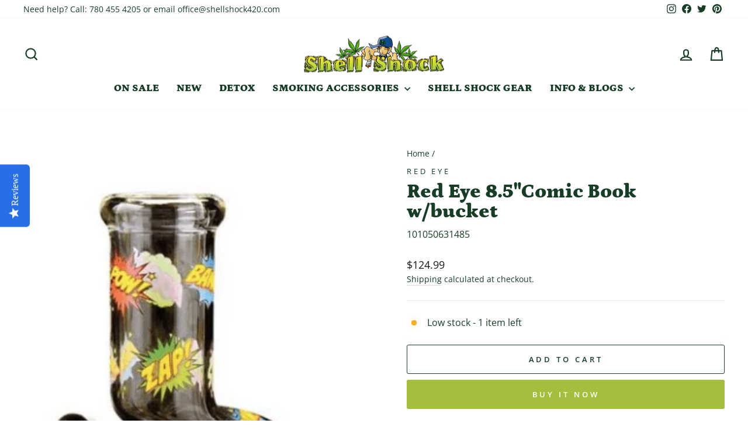

--- FILE ---
content_type: text/html; charset=UTF-8
request_url: https://zooomyapps.com/age/ZooomyAgeVerify.php?jsonCode=jQuery111008808071562738786_1768981908920&shop=shellshock420.myshopify.com&_=1768981908921
body_size: 359
content:
jQuery111008808071562738786_1768981908920({"custom_css":"","shop":"shellshock420.myshopify.com","user_added_css":"","enable_check":"enable","show_popup_page":"homepage","set_cookies_time":"1 * 60","choose_layout":"birthday_check","popup_box_radius":"0px","min_age":"18","logo":"","popup_overlay_bg":"color_bg","overlay_color":"0,0,0","overlay_image":null,"popup_overlay_opacity":"1","popup_box_overlay_bg":"popup_box_color_bg","box_color":"255,255,255","box_image":null,"popup_box_overlay_opacity":"1","main_heading":"Welcome to Shell Shock","main_heading_font_size":"21px","main_heading_font_color":"#102916","sub_heading":"Shell Shock is an 18+ website.  Please verify you are over 18","sub_heading_font_size":"13px","sub_heading_font_color":"#373845","enter_btn":"Blaze In","enter_btn_font_size":"14px","enter_btn_font_color":"#FFFFFF","enter_btn_bg_color":"#A4BE3D","exit_btn":"Exit","exit_btn_font_size":"10px","exit_btn_font_color":"#FFFFFF","exit_btn_bg_color":"#000000","verification_failed":"You are not allowed to view this website.","verification_failed_font_size":"10px","verification_failed_font_color":"#F52346","verification_failed_url":"https:\/\/www.google.com","dm":"date_first","birthday_redirect":"no","input_ph":"full_form","date":"","month":"","year":"","tc":"<div><br><\/div>"})